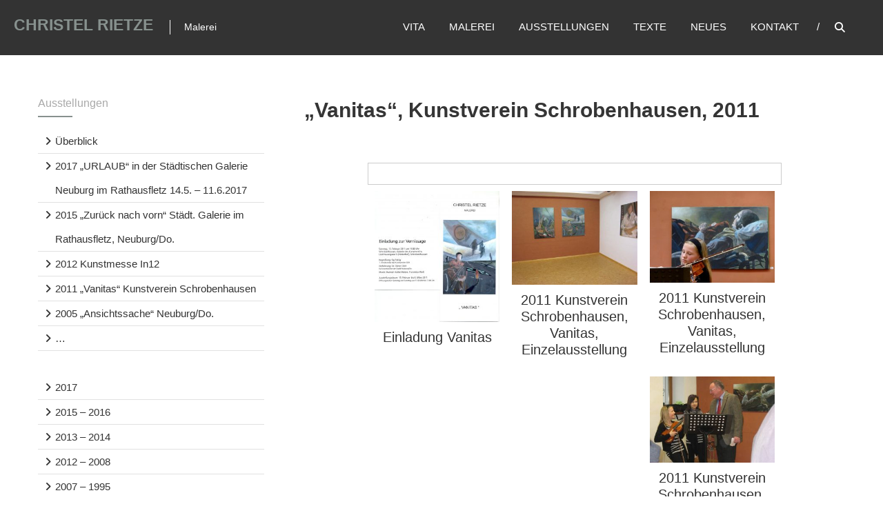

--- FILE ---
content_type: text/html; charset=UTF-8
request_url: http://christelrietze.de/490-2/
body_size: 54096
content:
<!DOCTYPE html>
<html lang="de">
<head>
	<meta charset="UTF-8" />
	<meta name="viewport" content="width=device-width, initial-scale=1">
	<link rel="profile" href="https://gmpg.org/xfn/11" />
	<title>&#8222;Vanitas&#8220;, Kunstverein Schrobenhausen, 2011 &#8211; Christel Rietze</title>
<meta name='robots' content='max-image-preview:large' />
<script id="cookieyes" type="text/javascript" src="https://cdn-cookieyes.com/client_data/908c05c9b8f79169346801ad/script.js"></script><link rel="alternate" type="application/rss+xml" title="Christel Rietze &raquo; Feed" href="http://christelrietze.de/feed/" />
<link rel="alternate" title="oEmbed (JSON)" type="application/json+oembed" href="http://christelrietze.de/wp-json/oembed/1.0/embed?url=http%3A%2F%2Fchristelrietze.de%2F490-2%2F" />
<link rel="alternate" title="oEmbed (XML)" type="text/xml+oembed" href="http://christelrietze.de/wp-json/oembed/1.0/embed?url=http%3A%2F%2Fchristelrietze.de%2F490-2%2F&#038;format=xml" />
<style id='wp-img-auto-sizes-contain-inline-css' type='text/css'>
img:is([sizes=auto i],[sizes^="auto," i]){contain-intrinsic-size:3000px 1500px}
/*# sourceURL=wp-img-auto-sizes-contain-inline-css */
</style>
<link rel='stylesheet' id='cf7ic_style-css' href='http://christelrietze.de/wp-content/plugins/contact-form-7-image-captcha/css/cf7ic-style.css?ver=3.3.7' type='text/css' media='all' />
<link rel='stylesheet' id='pt-cv-public-style-css' href='http://christelrietze.de/wp-content/plugins/content-views-query-and-display-post-page/public/assets/css/cv.css?ver=4.2.1' type='text/css' media='all' />
<style id='wp-emoji-styles-inline-css' type='text/css'>

	img.wp-smiley, img.emoji {
		display: inline !important;
		border: none !important;
		box-shadow: none !important;
		height: 1em !important;
		width: 1em !important;
		margin: 0 0.07em !important;
		vertical-align: -0.1em !important;
		background: none !important;
		padding: 0 !important;
	}
/*# sourceURL=wp-emoji-styles-inline-css */
</style>
<style id='wp-block-library-inline-css' type='text/css'>
:root{--wp-block-synced-color:#7a00df;--wp-block-synced-color--rgb:122,0,223;--wp-bound-block-color:var(--wp-block-synced-color);--wp-editor-canvas-background:#ddd;--wp-admin-theme-color:#007cba;--wp-admin-theme-color--rgb:0,124,186;--wp-admin-theme-color-darker-10:#006ba1;--wp-admin-theme-color-darker-10--rgb:0,107,160.5;--wp-admin-theme-color-darker-20:#005a87;--wp-admin-theme-color-darker-20--rgb:0,90,135;--wp-admin-border-width-focus:2px}@media (min-resolution:192dpi){:root{--wp-admin-border-width-focus:1.5px}}.wp-element-button{cursor:pointer}:root .has-very-light-gray-background-color{background-color:#eee}:root .has-very-dark-gray-background-color{background-color:#313131}:root .has-very-light-gray-color{color:#eee}:root .has-very-dark-gray-color{color:#313131}:root .has-vivid-green-cyan-to-vivid-cyan-blue-gradient-background{background:linear-gradient(135deg,#00d084,#0693e3)}:root .has-purple-crush-gradient-background{background:linear-gradient(135deg,#34e2e4,#4721fb 50%,#ab1dfe)}:root .has-hazy-dawn-gradient-background{background:linear-gradient(135deg,#faaca8,#dad0ec)}:root .has-subdued-olive-gradient-background{background:linear-gradient(135deg,#fafae1,#67a671)}:root .has-atomic-cream-gradient-background{background:linear-gradient(135deg,#fdd79a,#004a59)}:root .has-nightshade-gradient-background{background:linear-gradient(135deg,#330968,#31cdcf)}:root .has-midnight-gradient-background{background:linear-gradient(135deg,#020381,#2874fc)}:root{--wp--preset--font-size--normal:16px;--wp--preset--font-size--huge:42px}.has-regular-font-size{font-size:1em}.has-larger-font-size{font-size:2.625em}.has-normal-font-size{font-size:var(--wp--preset--font-size--normal)}.has-huge-font-size{font-size:var(--wp--preset--font-size--huge)}.has-text-align-center{text-align:center}.has-text-align-left{text-align:left}.has-text-align-right{text-align:right}.has-fit-text{white-space:nowrap!important}#end-resizable-editor-section{display:none}.aligncenter{clear:both}.items-justified-left{justify-content:flex-start}.items-justified-center{justify-content:center}.items-justified-right{justify-content:flex-end}.items-justified-space-between{justify-content:space-between}.screen-reader-text{border:0;clip-path:inset(50%);height:1px;margin:-1px;overflow:hidden;padding:0;position:absolute;width:1px;word-wrap:normal!important}.screen-reader-text:focus{background-color:#ddd;clip-path:none;color:#444;display:block;font-size:1em;height:auto;left:5px;line-height:normal;padding:15px 23px 14px;text-decoration:none;top:5px;width:auto;z-index:100000}html :where(.has-border-color){border-style:solid}html :where([style*=border-top-color]){border-top-style:solid}html :where([style*=border-right-color]){border-right-style:solid}html :where([style*=border-bottom-color]){border-bottom-style:solid}html :where([style*=border-left-color]){border-left-style:solid}html :where([style*=border-width]){border-style:solid}html :where([style*=border-top-width]){border-top-style:solid}html :where([style*=border-right-width]){border-right-style:solid}html :where([style*=border-bottom-width]){border-bottom-style:solid}html :where([style*=border-left-width]){border-left-style:solid}html :where(img[class*=wp-image-]){height:auto;max-width:100%}:where(figure){margin:0 0 1em}html :where(.is-position-sticky){--wp-admin--admin-bar--position-offset:var(--wp-admin--admin-bar--height,0px)}@media screen and (max-width:600px){html :where(.is-position-sticky){--wp-admin--admin-bar--position-offset:0px}}

/*# sourceURL=wp-block-library-inline-css */
</style><style id='global-styles-inline-css' type='text/css'>
:root{--wp--preset--aspect-ratio--square: 1;--wp--preset--aspect-ratio--4-3: 4/3;--wp--preset--aspect-ratio--3-4: 3/4;--wp--preset--aspect-ratio--3-2: 3/2;--wp--preset--aspect-ratio--2-3: 2/3;--wp--preset--aspect-ratio--16-9: 16/9;--wp--preset--aspect-ratio--9-16: 9/16;--wp--preset--color--black: #000000;--wp--preset--color--cyan-bluish-gray: #abb8c3;--wp--preset--color--white: #ffffff;--wp--preset--color--pale-pink: #f78da7;--wp--preset--color--vivid-red: #cf2e2e;--wp--preset--color--luminous-vivid-orange: #ff6900;--wp--preset--color--luminous-vivid-amber: #fcb900;--wp--preset--color--light-green-cyan: #7bdcb5;--wp--preset--color--vivid-green-cyan: #00d084;--wp--preset--color--pale-cyan-blue: #8ed1fc;--wp--preset--color--vivid-cyan-blue: #0693e3;--wp--preset--color--vivid-purple: #9b51e0;--wp--preset--gradient--vivid-cyan-blue-to-vivid-purple: linear-gradient(135deg,rgb(6,147,227) 0%,rgb(155,81,224) 100%);--wp--preset--gradient--light-green-cyan-to-vivid-green-cyan: linear-gradient(135deg,rgb(122,220,180) 0%,rgb(0,208,130) 100%);--wp--preset--gradient--luminous-vivid-amber-to-luminous-vivid-orange: linear-gradient(135deg,rgb(252,185,0) 0%,rgb(255,105,0) 100%);--wp--preset--gradient--luminous-vivid-orange-to-vivid-red: linear-gradient(135deg,rgb(255,105,0) 0%,rgb(207,46,46) 100%);--wp--preset--gradient--very-light-gray-to-cyan-bluish-gray: linear-gradient(135deg,rgb(238,238,238) 0%,rgb(169,184,195) 100%);--wp--preset--gradient--cool-to-warm-spectrum: linear-gradient(135deg,rgb(74,234,220) 0%,rgb(151,120,209) 20%,rgb(207,42,186) 40%,rgb(238,44,130) 60%,rgb(251,105,98) 80%,rgb(254,248,76) 100%);--wp--preset--gradient--blush-light-purple: linear-gradient(135deg,rgb(255,206,236) 0%,rgb(152,150,240) 100%);--wp--preset--gradient--blush-bordeaux: linear-gradient(135deg,rgb(254,205,165) 0%,rgb(254,45,45) 50%,rgb(107,0,62) 100%);--wp--preset--gradient--luminous-dusk: linear-gradient(135deg,rgb(255,203,112) 0%,rgb(199,81,192) 50%,rgb(65,88,208) 100%);--wp--preset--gradient--pale-ocean: linear-gradient(135deg,rgb(255,245,203) 0%,rgb(182,227,212) 50%,rgb(51,167,181) 100%);--wp--preset--gradient--electric-grass: linear-gradient(135deg,rgb(202,248,128) 0%,rgb(113,206,126) 100%);--wp--preset--gradient--midnight: linear-gradient(135deg,rgb(2,3,129) 0%,rgb(40,116,252) 100%);--wp--preset--font-size--small: 13px;--wp--preset--font-size--medium: 20px;--wp--preset--font-size--large: 36px;--wp--preset--font-size--x-large: 42px;--wp--preset--spacing--20: 0.44rem;--wp--preset--spacing--30: 0.67rem;--wp--preset--spacing--40: 1rem;--wp--preset--spacing--50: 1.5rem;--wp--preset--spacing--60: 2.25rem;--wp--preset--spacing--70: 3.38rem;--wp--preset--spacing--80: 5.06rem;--wp--preset--shadow--natural: 6px 6px 9px rgba(0, 0, 0, 0.2);--wp--preset--shadow--deep: 12px 12px 50px rgba(0, 0, 0, 0.4);--wp--preset--shadow--sharp: 6px 6px 0px rgba(0, 0, 0, 0.2);--wp--preset--shadow--outlined: 6px 6px 0px -3px rgb(255, 255, 255), 6px 6px rgb(0, 0, 0);--wp--preset--shadow--crisp: 6px 6px 0px rgb(0, 0, 0);}:where(.is-layout-flex){gap: 0.5em;}:where(.is-layout-grid){gap: 0.5em;}body .is-layout-flex{display: flex;}.is-layout-flex{flex-wrap: wrap;align-items: center;}.is-layout-flex > :is(*, div){margin: 0;}body .is-layout-grid{display: grid;}.is-layout-grid > :is(*, div){margin: 0;}:where(.wp-block-columns.is-layout-flex){gap: 2em;}:where(.wp-block-columns.is-layout-grid){gap: 2em;}:where(.wp-block-post-template.is-layout-flex){gap: 1.25em;}:where(.wp-block-post-template.is-layout-grid){gap: 1.25em;}.has-black-color{color: var(--wp--preset--color--black) !important;}.has-cyan-bluish-gray-color{color: var(--wp--preset--color--cyan-bluish-gray) !important;}.has-white-color{color: var(--wp--preset--color--white) !important;}.has-pale-pink-color{color: var(--wp--preset--color--pale-pink) !important;}.has-vivid-red-color{color: var(--wp--preset--color--vivid-red) !important;}.has-luminous-vivid-orange-color{color: var(--wp--preset--color--luminous-vivid-orange) !important;}.has-luminous-vivid-amber-color{color: var(--wp--preset--color--luminous-vivid-amber) !important;}.has-light-green-cyan-color{color: var(--wp--preset--color--light-green-cyan) !important;}.has-vivid-green-cyan-color{color: var(--wp--preset--color--vivid-green-cyan) !important;}.has-pale-cyan-blue-color{color: var(--wp--preset--color--pale-cyan-blue) !important;}.has-vivid-cyan-blue-color{color: var(--wp--preset--color--vivid-cyan-blue) !important;}.has-vivid-purple-color{color: var(--wp--preset--color--vivid-purple) !important;}.has-black-background-color{background-color: var(--wp--preset--color--black) !important;}.has-cyan-bluish-gray-background-color{background-color: var(--wp--preset--color--cyan-bluish-gray) !important;}.has-white-background-color{background-color: var(--wp--preset--color--white) !important;}.has-pale-pink-background-color{background-color: var(--wp--preset--color--pale-pink) !important;}.has-vivid-red-background-color{background-color: var(--wp--preset--color--vivid-red) !important;}.has-luminous-vivid-orange-background-color{background-color: var(--wp--preset--color--luminous-vivid-orange) !important;}.has-luminous-vivid-amber-background-color{background-color: var(--wp--preset--color--luminous-vivid-amber) !important;}.has-light-green-cyan-background-color{background-color: var(--wp--preset--color--light-green-cyan) !important;}.has-vivid-green-cyan-background-color{background-color: var(--wp--preset--color--vivid-green-cyan) !important;}.has-pale-cyan-blue-background-color{background-color: var(--wp--preset--color--pale-cyan-blue) !important;}.has-vivid-cyan-blue-background-color{background-color: var(--wp--preset--color--vivid-cyan-blue) !important;}.has-vivid-purple-background-color{background-color: var(--wp--preset--color--vivid-purple) !important;}.has-black-border-color{border-color: var(--wp--preset--color--black) !important;}.has-cyan-bluish-gray-border-color{border-color: var(--wp--preset--color--cyan-bluish-gray) !important;}.has-white-border-color{border-color: var(--wp--preset--color--white) !important;}.has-pale-pink-border-color{border-color: var(--wp--preset--color--pale-pink) !important;}.has-vivid-red-border-color{border-color: var(--wp--preset--color--vivid-red) !important;}.has-luminous-vivid-orange-border-color{border-color: var(--wp--preset--color--luminous-vivid-orange) !important;}.has-luminous-vivid-amber-border-color{border-color: var(--wp--preset--color--luminous-vivid-amber) !important;}.has-light-green-cyan-border-color{border-color: var(--wp--preset--color--light-green-cyan) !important;}.has-vivid-green-cyan-border-color{border-color: var(--wp--preset--color--vivid-green-cyan) !important;}.has-pale-cyan-blue-border-color{border-color: var(--wp--preset--color--pale-cyan-blue) !important;}.has-vivid-cyan-blue-border-color{border-color: var(--wp--preset--color--vivid-cyan-blue) !important;}.has-vivid-purple-border-color{border-color: var(--wp--preset--color--vivid-purple) !important;}.has-vivid-cyan-blue-to-vivid-purple-gradient-background{background: var(--wp--preset--gradient--vivid-cyan-blue-to-vivid-purple) !important;}.has-light-green-cyan-to-vivid-green-cyan-gradient-background{background: var(--wp--preset--gradient--light-green-cyan-to-vivid-green-cyan) !important;}.has-luminous-vivid-amber-to-luminous-vivid-orange-gradient-background{background: var(--wp--preset--gradient--luminous-vivid-amber-to-luminous-vivid-orange) !important;}.has-luminous-vivid-orange-to-vivid-red-gradient-background{background: var(--wp--preset--gradient--luminous-vivid-orange-to-vivid-red) !important;}.has-very-light-gray-to-cyan-bluish-gray-gradient-background{background: var(--wp--preset--gradient--very-light-gray-to-cyan-bluish-gray) !important;}.has-cool-to-warm-spectrum-gradient-background{background: var(--wp--preset--gradient--cool-to-warm-spectrum) !important;}.has-blush-light-purple-gradient-background{background: var(--wp--preset--gradient--blush-light-purple) !important;}.has-blush-bordeaux-gradient-background{background: var(--wp--preset--gradient--blush-bordeaux) !important;}.has-luminous-dusk-gradient-background{background: var(--wp--preset--gradient--luminous-dusk) !important;}.has-pale-ocean-gradient-background{background: var(--wp--preset--gradient--pale-ocean) !important;}.has-electric-grass-gradient-background{background: var(--wp--preset--gradient--electric-grass) !important;}.has-midnight-gradient-background{background: var(--wp--preset--gradient--midnight) !important;}.has-small-font-size{font-size: var(--wp--preset--font-size--small) !important;}.has-medium-font-size{font-size: var(--wp--preset--font-size--medium) !important;}.has-large-font-size{font-size: var(--wp--preset--font-size--large) !important;}.has-x-large-font-size{font-size: var(--wp--preset--font-size--x-large) !important;}
/*# sourceURL=global-styles-inline-css */
</style>

<style id='classic-theme-styles-inline-css' type='text/css'>
/*! This file is auto-generated */
.wp-block-button__link{color:#fff;background-color:#32373c;border-radius:9999px;box-shadow:none;text-decoration:none;padding:calc(.667em + 2px) calc(1.333em + 2px);font-size:1.125em}.wp-block-file__button{background:#32373c;color:#fff;text-decoration:none}
/*# sourceURL=/wp-includes/css/classic-themes.min.css */
</style>
<link rel='stylesheet' id='contact-form-7-css' href='http://christelrietze.de/wp-content/plugins/contact-form-7/includes/css/styles.css?ver=6.1.4' type='text/css' media='all' />
<link rel='stylesheet' id='responsive-lightbox-prettyphoto-css' href='http://christelrietze.de/wp-content/plugins/responsive-lightbox/assets/prettyphoto/prettyPhoto.min.css?ver=3.1.6' type='text/css' media='all' />
<link rel='stylesheet' id='wp-mcm-styles-css' href='http://christelrietze.de/wp-content/plugins/wp-media-category-management/css/wp-mcm-styles.css?ver=2.5.0.1' type='text/css' media='all' />
<link rel='stylesheet' id='himalayas-google-fonts-css' data-borlabs-font-blocker-href='//fonts.googleapis.com/css?family=Crimson+Text%3A700%7CRoboto%3A400%2C700%2C900%2C300&#038;display=swap&#038;ver=1ea0af50419a222a7ffbc77115491918' type='text/css' media='all' />
<link rel='stylesheet' id='font-awesome-4-css' href='http://christelrietze.de/wp-content/themes/himalayas/font-awesome/css/v4-shims.min.css?ver=4.7.0' type='text/css' media='all' />
<link rel='stylesheet' id='font-awesome-all-css' href='http://christelrietze.de/wp-content/themes/himalayas/font-awesome/css/all.min.css?ver=6.7.2' type='text/css' media='all' />
<link rel='stylesheet' id='font-awesome-solid-css' href='http://christelrietze.de/wp-content/themes/himalayas/font-awesome/css/solid.min.css?ver=6.7.2' type='text/css' media='all' />
<link rel='stylesheet' id='font-awesome-regular-css' href='http://christelrietze.de/wp-content/themes/himalayas/font-awesome/css/regular.min.css?ver=6.7.2' type='text/css' media='all' />
<link rel='stylesheet' id='font-awesome-brands-css' href='http://christelrietze.de/wp-content/themes/himalayas/font-awesome/css/brands.min.css?ver=6.7.2' type='text/css' media='all' />
<link rel='stylesheet' id='himalayas-style-css' href='http://christelrietze.de/wp-content/themes/himalayas/style.css?ver=1ea0af50419a222a7ffbc77115491918' type='text/css' media='all' />
<link rel='stylesheet' id='himalayas-featured-image-popup-css-css' href='http://christelrietze.de/wp-content/themes/himalayas/js/magnific-popup/magnific-popup.css?ver=1.0.0' type='text/css' media='all' />
<script type="text/javascript" src="http://christelrietze.de/wp-includes/js/jquery/jquery.min.js?ver=3.7.1" id="jquery-core-js"></script>
<script type="text/javascript" src="http://christelrietze.de/wp-includes/js/jquery/jquery-migrate.min.js?ver=3.4.1" id="jquery-migrate-js"></script>
<script type="text/javascript" src="http://christelrietze.de/wp-content/plugins/responsive-lightbox/assets/prettyphoto/jquery.prettyPhoto.min.js?ver=3.1.6" id="responsive-lightbox-prettyphoto-js"></script>
<script type="text/javascript" src="http://christelrietze.de/wp-includes/js/underscore.min.js?ver=1.13.7" id="underscore-js"></script>
<script type="text/javascript" src="http://christelrietze.de/wp-content/plugins/responsive-lightbox/assets/infinitescroll/infinite-scroll.pkgd.min.js?ver=4.0.1" id="responsive-lightbox-infinite-scroll-js"></script>
<script type="text/javascript" src="http://christelrietze.de/wp-content/plugins/responsive-lightbox/assets/dompurify/purify.min.js?ver=3.3.1" id="dompurify-js"></script>
<script type="text/javascript" id="responsive-lightbox-sanitizer-js-before">
/* <![CDATA[ */
window.RLG = window.RLG || {}; window.RLG.sanitizeAllowedHosts = ["youtube.com","www.youtube.com","youtu.be","vimeo.com","player.vimeo.com"];
//# sourceURL=responsive-lightbox-sanitizer-js-before
/* ]]> */
</script>
<script type="text/javascript" src="http://christelrietze.de/wp-content/plugins/responsive-lightbox/js/sanitizer.js?ver=2.6.1" id="responsive-lightbox-sanitizer-js"></script>
<script type="text/javascript" id="responsive-lightbox-js-before">
/* <![CDATA[ */
var rlArgs = {"script":"prettyphoto","selector":"lightbox","customEvents":"ajaxComplete","activeGalleries":true,"animationSpeed":"normal","slideshow":false,"slideshowDelay":5000,"slideshowAutoplay":false,"opacity":"1.00","showTitle":true,"allowResize":true,"allowExpand":true,"width":1080,"height":720,"separator":"\/","theme":"light_square","horizontalPadding":20,"hideFlash":false,"wmode":"opaque","videoAutoplay":false,"modal":false,"deeplinking":false,"overlayGallery":false,"keyboardShortcuts":true,"social":false,"woocommerce_gallery":false,"ajaxurl":"http:\/\/christelrietze.de\/wp-admin\/admin-ajax.php","nonce":"1b5eb093c6","preview":false,"postId":490,"scriptExtension":false};

//# sourceURL=responsive-lightbox-js-before
/* ]]> */
</script>
<script type="text/javascript" src="http://christelrietze.de/wp-content/plugins/responsive-lightbox/js/front.js?ver=2.6.1" id="responsive-lightbox-js"></script>
<link rel="https://api.w.org/" href="http://christelrietze.de/wp-json/" /><link rel="alternate" title="JSON" type="application/json" href="http://christelrietze.de/wp-json/wp/v2/pages/490" /><link rel="EditURI" type="application/rsd+xml" title="RSD" href="http://christelrietze.de/xmlrpc.php?rsd" />

<link rel="canonical" href="http://christelrietze.de/490-2/" />
<link rel='shortlink' href='http://christelrietze.de/?p=490' />
<style type="text/css">.recentcomments a{display:inline !important;padding:0 !important;margin:0 !important;}</style><link rel="icon" href="http://christelrietze.de/wp-content/uploads/2016/12/cropped-05-Selbstversuch-1-32x32.jpg" sizes="32x32" />
<link rel="icon" href="http://christelrietze.de/wp-content/uploads/2016/12/cropped-05-Selbstversuch-1-192x192.jpg" sizes="192x192" />
<link rel="apple-touch-icon" href="http://christelrietze.de/wp-content/uploads/2016/12/cropped-05-Selbstversuch-1-180x180.jpg" />
<meta name="msapplication-TileImage" content="http://christelrietze.de/wp-content/uploads/2016/12/cropped-05-Selbstversuch-1-270x270.jpg" />
		<style type="text/css"> .about-btn a:hover,.bttn:hover,.icon-img-wrap:hover,.navigation .nav-links a:hover,.service_icon_class .image-wrap:hover i,.slider-readmore:before,.subscribe-form .subscribe-submit .subscribe-btn,button,input[type=button]:hover,input[type=reset]:hover,input[type=submit]:hover,.contact-form-wrapper input[type=submit],.default-wp-page a:hover,.team-desc-wrapper{background:#87918e}a, .cta-text-btn:hover,.blog-readmore:hover, .entry-meta a:hover,.entry-meta > span:hover::before,#content .comments-area article header cite a:hover, #content .comments-area a.comment-edit-link:hover, #content .comments-area a.comment-permalink:hover,.comment .comment-reply-link:hover{color:#87918e}.comments-area .comment-author-link span{background-color:#87918e}.slider-readmore:hover{border:1px solid #87918e}.icon-wrap:hover,.image-wrap:hover,.port-link a:hover{border-color:#87918e}.main-title:after,.main-title:before{border-top:2px solid #87918e}.blog-view,.port-link a:hover{background:#87918e}.port-title-wrapper .port-desc{color:#87918e}#top-footer a:hover,.blog-title a:hover,.entry-title a:hover,.footer-nav li a:hover,.footer-social a:hover,.widget ul li a:hover,.widget ul li:hover:before{color:#87918e}.scrollup{background-color:#87918e}#stick-navigation li.current-one-page-item a,#stick-navigation li:hover a,.blog-hover-link a:hover,.entry-btn .btn:hover{background:#87918e}#secondary .widget-title:after,#top-footer .widget-title:after{background:#87918e}.widget-tags a:hover,.sub-toggle{background:#87918e;border:1px solid #87918e}#site-navigation .menu li.current-one-page-item > a,#site-navigation .menu li:hover > a,.about-title a:hover,.caption-title a:hover,.header-wrapper.no-slider #site-navigation .menu li.current-one-page-item > a,.header-wrapper.no-slider #site-navigation .menu li:hover > a,.header-wrapper.no-slider .search-icon:hover,.header-wrapper.stick #site-navigation .menu li.current-one-page-item > a,.header-wrapper.stick #site-navigation .menu li:hover > a,.header-wrapper.stick .search-icon:hover,.scroll-down,.search-icon:hover,.service-title a:hover,.service-read-more:hover,.num-404,blog-readmore:hover{color:#87918e}.error{background:#87918e}.blog-view:hover,.scrollup:hover,.contact-form-wrapper input[type="submit"]:hover{background:#5f6966}.blog-view{border-color:#5f6966}.posted-date span a:hover, .copyright-text a:hover,.contact-content a:hover,.logged-in-as a:hover, .logged-in-as a hover{color:#5f6966}.widget_call_to_action_block .parallax-overlay,.search-box,.scrollup,.sub-toggle:hover{background-color:rgba(135,145,142, 0.85)}.author-box{border:1px solid #87918e}</style>
				<style type="text/css" id="wp-custom-css">
			/*
Hier kannst du dein eigenes CSS einfügen.

Klicke auf das Hilfe-Symbol oben, um mehr zu lernen.
*/
/*
jetpack carousel color
*/
textarea#jp-carousel-comment-form-comment-field {
    background: rgba(230, 230, 230, 0.9);
    border: 1px solid #bcbcbc;
    color: #595555;
    font: 15px/1.4 "Helvetica Neue",sans-serif !important;
    width: 100%;
    padding: 10px 10px 5px;
    margin: 0;
    float: none;
    height: 147px;
    box-shadow: inset 2px 2px 2px rgba(0,0,0,.2);
    border-radius: 3px;
    overflow: hidden;
    box-sizing: border-box;
}

.jp-carousel-overlay {
    background: #f6f6f6;
}

/*responsive lightbox>>prettyphoto*/


#overlay{
	position: absolute;
	top: 0;
	left: 0;
	z-index: 10090;
	width: 100%;
	height: 500px;
	background-color: #fff;
	filter:alpha(opacity=60);
	-moz-opacity: 0.6;
	opacity: 0.6;
	display: none;
	}
.nivo-lightbox-theme-default.nivo-lightbox-overlay {
    background: #666;
    background: rgba(255, 255, 255, 1);
}

div.pp_overlay {
    background: #FFF;
    display: none;
    left: 0;
    position: absolute;
    top: 0;
    width: 100%;
    z-index: 9500;

}

.pp_content_container {
    text-align: center;
    font-size: 12px;
 color: #835757;
}
/*stickyheaderleiste transparent*/
.transparent .header-wrapper.stick,
.non-transparent .header-wrapper.stick {
    background: #333333;
    padding: 0;
    opacity: 0.7;
}

/*text über slide pretty photo*/
div.ppt{color:#282121;display:none;font-size:15px;z-index:9999;margin:0 0 5px 15px}


/*themen widget title nicht optimal gelöst*/

#secondary .widget-title, #top-footer .widget-title {
    text-transform: lowercase;
    color:#A9A9A9;
    font-size: 16px;
font-weight: 400;
font-family: 'Roboto', sans-serif;

}
/*Überschrift slider*/

.caption-title {
    border: 4px solid rgba(233, 233, 233, 0.);
    color: #fff;
    font-size: 25px;
    font-weight: 600;
    letter-spacing: 3px;
    line-height: 50px;
    text-shadow: 0 2px 5px #333333;
    border-right: none;
    border-left: none;
    width: 78%;
    text-transform: uppercase;
    text-align: center;
    position: relative;
    margin: 0 auto;
}
.caption-title span:after,
.caption-title span:before {
        width: 0px;
}

#secondary .widget-title {
    text-transform: none;
   }

/*themen widget title nicht optimal gelöst*/
td {
    border: 1px solid #fff;
    padding: 5px 10px;
}
/*copyright size*/

 .footer-with-widget .copyright span.copyright-text {
         text-align: center;
     font-size: 3px;
color: #2c2c2c;
line-height: 26px;
    }
/*footer*/
    #colophon.footer-layout-two {
    background: #333;
    padding: 1px 0;
} 
#top-footer {
    background: #FFF none repeat scroll 0 0;
    padding: 10px 0 60px;
}
#top-footer, #top-footer a {
    color: #8b5959;
    text-align: left;
}		</style>
		<link rel='stylesheet' id='responsive-lightbox-gallery-css' href='http://christelrietze.de/wp-content/plugins/responsive-lightbox/css/gallery.css?ver=2.6.1' type='text/css' media='all' />
</head>

<body class="wp-singular page-template-default page page-id-490 wp-custom-logo wp-embed-responsive wp-theme-himalayas stick  non-transparent">


<div id="page" class="hfeed site">
	<a class="skip-link screen-reader-text" href="#content">Zum Inhalt springen</a>

	
	<header id="masthead" class="site-header clearfix" role="banner">
		<div class="header-wrapper clearfix">
			<div class="tg-container">

								<div id="header-text" class="">
											<h3 id="site-title">
							<a href="http://christelrietze.de/" title="Christel Rietze" rel="home">Christel Rietze</a>
						</h3>
											<p id="site-description">Malerei</p>
									</div><!-- #header-text -->

				<div class="menu-search-wrapper">

					<div class="home-search">

						<div class="search-icon">
							<i class="fa fa-search"> </i>
						</div>

						<div class="search-box">
							<div class="close"> &times;</div>
							<form role="search" method="get" class="searchform" action="http://christelrietze.de/">
	<input type="search" class="search-field" placeholder="Suchen …" value="" name="s">
	<button type="submit" class="searchsubmit" name="submit" value="Suchen"><i class="fa fa-search"></i></button>
</form>						</div>
					</div> <!-- home-search-end -->

					<nav id="site-navigation" class="main-navigation" role="navigation">
						<span class="menu-toggle hide"></span>
						<div class="menu-primary-container"><ul id="menu-navi" class="menu"><li id="menu-item-278" class="menu-item menu-item-type-post_type menu-item-object-page menu-item-278"><a href="http://christelrietze.de/vita/">VITA</a></li>
<li id="menu-item-161" class="menu-item menu-item-type-post_type menu-item-object-page menu-item-has-children menu-item-161"><a href="http://christelrietze.de/malerei/">MALEREI</a>
<ul class="sub-menu">
	<li id="menu-item-220" class="menu-item menu-item-type-post_type menu-item-object-page menu-item-220"><a href="http://christelrietze.de/malerei/urlaub/">URLAUB</a></li>
	<li id="menu-item-188" class="menu-item menu-item-type-post_type menu-item-object-page menu-item-188"><a href="http://christelrietze.de/freunde-2/">FREUNDE</a></li>
	<li id="menu-item-189" class="menu-item menu-item-type-post_type menu-item-object-page menu-item-189"><a href="http://christelrietze.de/malerei/20161226frauen/">FRAUEN</a></li>
	<li id="menu-item-219" class="menu-item menu-item-type-post_type menu-item-object-page menu-item-219"><a href="http://christelrietze.de/ludwig/">LUDWIG</a></li>
	<li id="menu-item-637" class="menu-item menu-item-type-post_type menu-item-object-page menu-item-637"><a href="http://christelrietze.de/crisis/">CRISIS</a></li>
	<li id="menu-item-1361" class="menu-item menu-item-type-post_type menu-item-object-page menu-item-1361"><a href="http://christelrietze.de/malerei/stillleben/">STILLE LEBEN</a></li>
	<li id="menu-item-819" class="menu-item menu-item-type-post_type menu-item-object-page menu-item-819"><a href="http://christelrietze.de/malerei/landschaften/">LANDSCHAFTEN</a></li>
</ul>
</li>
<li id="menu-item-110" class="menu-item menu-item-type-post_type menu-item-object-page menu-item-110"><a href="http://christelrietze.de/ausstellungen/">AUSSTELLUNGEN</a></li>
<li id="menu-item-858" class="menu-item menu-item-type-post_type menu-item-object-page menu-item-858"><a href="http://christelrietze.de/texte/">TEXTE</a></li>
<li id="menu-item-946" class="menu-item menu-item-type-post_type menu-item-object-page menu-item-946"><a href="http://christelrietze.de/news/">NEUES</a></li>
<li id="menu-item-109" class="menu-item menu-item-type-post_type menu-item-object-page menu-item-109"><a href="http://christelrietze.de/kontakt/">KONTAKT</a></li>
</ul></div>					</nav> <!-- nav-end -->
				</div> <!-- Menu-search-wrapper end -->
			</div><!-- tg-container -->
		</div><!-- header-wrapepr end -->

		
			</header>

		
	
	<div id="content" class="site-content">
	   <main id="main" class="clearfix left-sidebar">
	      <div class="tg-container">

				<div id="primary">
					<div id="content-2">
						
<article id="post-490" class="post-490 page type-page status-publish has-post-thumbnail hentry">
   
   <h1 class="entry-title">&#8222;Vanitas&#8220;, Kunstverein Schrobenhausen, 2011</h1>
   <div class="entry-content">
      <p>&nbsp;</p>
<figure id="attachment_492" class="wp-caption aligncenter" style="width: 600px;"><figcaption class="wp-caption-text"><div id='gallery-1' class='gallery galleryid-490 gallery-columns-3 gallery-size-medium'><figure class='gallery-item'>
			<div class='gallery-icon portrait'>
				<a href='http://christelrietze.de/wp-content/uploads/2016/12/06-06-Einladung-VANITAS.jpg' title="06-06-Einladung VANITAS" data-rl_title="06-06-Einladung VANITAS" class="rl-gallery-link" data-rl_caption="" data-rel="lightbox-gallery-1"><img fetchpriority="high" decoding="async" width="287" height="300" src="http://christelrietze.de/wp-content/uploads/2016/12/06-06-Einladung-VANITAS-287x300.jpg" class="attachment-medium size-medium" alt="" aria-describedby="gallery-1-491" srcset="http://christelrietze.de/wp-content/uploads/2016/12/06-06-Einladung-VANITAS-287x300.jpg 287w, http://christelrietze.de/wp-content/uploads/2016/12/06-06-Einladung-VANITAS-768x802.jpg 768w, http://christelrietze.de/wp-content/uploads/2016/12/06-06-Einladung-VANITAS-981x1024.jpg 981w, http://christelrietze.de/wp-content/uploads/2016/12/06-06-Einladung-VANITAS.jpg 1240w" sizes="(max-width: 287px) 100vw, 287px" /></a>
			</div>
				<figcaption class='wp-caption-text gallery-caption' id='gallery-1-491'>
				Einladung Vanitas
				</figcaption></figure>
		</div>
</p>
<div id='gallery-2' class='gallery galleryid-490 gallery-columns-3 gallery-size-medium'><figure class='gallery-item'>
			<div class='gallery-icon landscape'>
				<a href='http://christelrietze.de/wp-content/uploads/2016/12/13-IMG_4991-001.jpg' title="2011 Kunstverein Schrobenhausen, Vanitas, Einzelausstellung" data-rl_title="2011 Kunstverein Schrobenhausen, Vanitas, Einzelausstellung" class="rl-gallery-link" data-rl_caption="" data-rel="lightbox-gallery-2"><img decoding="async" width="300" height="225" src="http://christelrietze.de/wp-content/uploads/2016/12/13-IMG_4991-001-300x225.jpg" class="attachment-medium size-medium" alt="2011  Kunstverein Schrobenhausen, Vanitas, Einzelausstellung" aria-describedby="gallery-2-647" srcset="http://christelrietze.de/wp-content/uploads/2016/12/13-IMG_4991-001-300x225.jpg 300w, http://christelrietze.de/wp-content/uploads/2016/12/13-IMG_4991-001-768x576.jpg 768w, http://christelrietze.de/wp-content/uploads/2016/12/13-IMG_4991-001-1024x768.jpg 1024w, http://christelrietze.de/wp-content/uploads/2016/12/13-IMG_4991-001.jpg 1600w" sizes="(max-width: 300px) 100vw, 300px" /></a>
			</div>
				<figcaption class='wp-caption-text gallery-caption' id='gallery-2-647'>
				2011  Kunstverein Schrobenhausen, Vanitas, Einzelausstellung
				</figcaption></figure><figure class='gallery-item'>
			<div class='gallery-icon landscape'>
				<a href='http://christelrietze.de/wp-content/uploads/2016/12/14-Vanitas-Bild.jpg' title="2011 Kunstverein Schrobenhausen, Vanitas, Einzelausstellung" data-rl_title="2011 Kunstverein Schrobenhausen, Vanitas, Einzelausstellung" class="rl-gallery-link" data-rl_caption="" data-rel="lightbox-gallery-2"><img decoding="async" width="300" height="220" src="http://christelrietze.de/wp-content/uploads/2016/12/14-Vanitas-Bild-300x220.jpg" class="attachment-medium size-medium" alt="2011  Kunstverein Schrobenhausen, Vanitas, Einzelausstellung" aria-describedby="gallery-2-646" srcset="http://christelrietze.de/wp-content/uploads/2016/12/14-Vanitas-Bild-300x220.jpg 300w, http://christelrietze.de/wp-content/uploads/2016/12/14-Vanitas-Bild-768x562.jpg 768w, http://christelrietze.de/wp-content/uploads/2016/12/14-Vanitas-Bild-1024x750.jpg 1024w, http://christelrietze.de/wp-content/uploads/2016/12/14-Vanitas-Bild.jpg 1653w" sizes="(max-width: 300px) 100vw, 300px" /></a>
			</div>
				<figcaption class='wp-caption-text gallery-caption' id='gallery-2-646'>
				2011  Kunstverein Schrobenhausen, Vanitas, Einzelausstellung
				</figcaption></figure><figure class='gallery-item'>
			<div class='gallery-icon landscape'>
				<a href='http://christelrietze.de/wp-content/uploads/2016/12/15-IMG_4928.jpg' title="2011 Kunstverein Schrobenhausen, Vanitas, Einzelausstellung" data-rl_title="2011 Kunstverein Schrobenhausen, Vanitas, Einzelausstellung" class="rl-gallery-link" data-rl_caption="" data-rel="lightbox-gallery-2"><img loading="lazy" decoding="async" width="300" height="207" src="http://christelrietze.de/wp-content/uploads/2016/12/15-IMG_4928-300x207.jpg" class="attachment-medium size-medium" alt="2011  Kunstverein Schrobenhausen, Vanitas, Einzelausstellung" aria-describedby="gallery-2-645" srcset="http://christelrietze.de/wp-content/uploads/2016/12/15-IMG_4928-300x207.jpg 300w, http://christelrietze.de/wp-content/uploads/2016/12/15-IMG_4928-768x529.jpg 768w, http://christelrietze.de/wp-content/uploads/2016/12/15-IMG_4928-1024x705.jpg 1024w, http://christelrietze.de/wp-content/uploads/2016/12/15-IMG_4928.jpg 1484w" sizes="auto, (max-width: 300px) 100vw, 300px" /></a>
			</div>
				<figcaption class='wp-caption-text gallery-caption' id='gallery-2-645'>
				2011  Kunstverein Schrobenhausen, Vanitas, Einzelausstellung
				</figcaption></figure><figure class='gallery-item'>
			<div class='gallery-icon landscape'>
				<a href='http://christelrietze.de/wp-content/uploads/2016/12/16-IMG_4902.jpg' title="2011 Kunstverein Schrobenhausen, Vanitas, Einzelausstellung" data-rl_title="2011 Kunstverein Schrobenhausen, Vanitas, Einzelausstellung" class="rl-gallery-link" data-rl_caption="" data-rel="lightbox-gallery-2"><img loading="lazy" decoding="async" width="300" height="221" src="http://christelrietze.de/wp-content/uploads/2016/12/16-IMG_4902-300x221.jpg" class="attachment-medium size-medium" alt="2011  Kunstverein Schrobenhausen, Vanitas, Einzelausstellung" aria-describedby="gallery-2-644" srcset="http://christelrietze.de/wp-content/uploads/2016/12/16-IMG_4902-300x221.jpg 300w, http://christelrietze.de/wp-content/uploads/2016/12/16-IMG_4902-768x566.jpg 768w, http://christelrietze.de/wp-content/uploads/2016/12/16-IMG_4902-1024x755.jpg 1024w, http://christelrietze.de/wp-content/uploads/2016/12/16-IMG_4902.jpg 1600w" sizes="auto, (max-width: 300px) 100vw, 300px" /></a>
			</div>
				<figcaption class='wp-caption-text gallery-caption' id='gallery-2-644'>
				2011  Kunstverein Schrobenhausen, Vanitas, Einzelausstellung
				</figcaption></figure><figure class='gallery-item'>
			<div class='gallery-icon portrait'>
				<a href='http://christelrietze.de/wp-content/uploads/2016/12/17-IMG_3315.jpg' title="2011 Kunstverein Schrobenhausen, Vanitas, Einzelausstellung" data-rl_title="2011 Kunstverein Schrobenhausen, Vanitas, Einzelausstellung" class="rl-gallery-link" data-rl_caption="" data-rel="lightbox-gallery-2"><img loading="lazy" decoding="async" width="156" height="300" src="http://christelrietze.de/wp-content/uploads/2016/12/17-IMG_3315-156x300.jpg" class="attachment-medium size-medium" alt="2011  Kunstverein Schrobenhausen, Vanitas, Einzelausstellung" aria-describedby="gallery-2-643" srcset="http://christelrietze.de/wp-content/uploads/2016/12/17-IMG_3315-156x300.jpg 156w, http://christelrietze.de/wp-content/uploads/2016/12/17-IMG_3315.jpg 447w" sizes="auto, (max-width: 156px) 100vw, 156px" /></a>
			</div>
				<figcaption class='wp-caption-text gallery-caption' id='gallery-2-643'>
				2011  Kunstverein Schrobenhausen, Vanitas, Einzelausstellung
				</figcaption></figure><figure class='gallery-item'>
			<div class='gallery-icon landscape'>
				<a href='http://christelrietze.de/wp-content/uploads/2016/12/07-07-IMG_4860.jpg' title="VANITAS Einzelausstellung in Schrobenhausen 2011" data-rl_title="VANITAS Einzelausstellung in Schrobenhausen 2011" class="rl-gallery-link" data-rl_caption="" data-rel="lightbox-gallery-2"><img loading="lazy" decoding="async" width="300" height="225" src="http://christelrietze.de/wp-content/uploads/2016/12/07-07-IMG_4860-300x225.jpg" class="attachment-medium size-medium" alt="VANITAS  Einzelausstellung in Schrobenhausen 2011" aria-describedby="gallery-2-492" srcset="http://christelrietze.de/wp-content/uploads/2016/12/07-07-IMG_4860-300x225.jpg 300w, http://christelrietze.de/wp-content/uploads/2016/12/07-07-IMG_4860-768x576.jpg 768w, http://christelrietze.de/wp-content/uploads/2016/12/07-07-IMG_4860-1024x768.jpg 1024w, http://christelrietze.de/wp-content/uploads/2016/12/07-07-IMG_4860.jpg 1600w" sizes="auto, (max-width: 300px) 100vw, 300px" /></a>
			</div>
				<figcaption class='wp-caption-text gallery-caption' id='gallery-2-492'>
				VANITAS  Einzelausstellung in Schrobenhausen 2011
				</figcaption></figure>
		</div>

</figcaption></figure>
   </div>

   </article>					</div><!-- #content -->
				</div><!-- #primary -->

				
<div id="secondary">
	
		<aside id="nav_menu-16" class="widget widget_nav_menu clearfix"><h4 class="widget-title"><span>Ausstellungen</span></h4><div class="menu-ausstellungen-container"><ul id="menu-ausstellungen" class="menu"><li id="menu-item-418" class="menu-item menu-item-type-post_type menu-item-object-page menu-item-418"><a href="http://christelrietze.de/ausstellungen/">Überblick</a></li>
<li id="menu-item-1384" class="menu-item menu-item-type-post_type menu-item-object-page menu-item-1384"><a href="http://christelrietze.de/ausstellungen3/kunstausstellung-urlaub-in-der-staedtischen-galerie-neuburg-im-rathausfletz-14-5-11-6-2017/">2017 &#8222;URLAUB&#8220; in der Städtischen Galerie Neuburg im Rathausfletz 14.5. – 11.6.2017</a></li>
<li id="menu-item-384" class="menu-item menu-item-type-post_type menu-item-object-page menu-item-384"><a href="http://christelrietze.de/ausstellungen/staedtische-galerie-im-rathausfletz-neuburg-2015-2/">2015 &#8222;Zurück nach vorn&#8220; Städt. Galerie im Rathausfletz, Neuburg/Do.</a></li>
<li id="menu-item-402" class="menu-item menu-item-type-post_type menu-item-object-page menu-item-402"><a href="http://christelrietze.de/ausstellungen/kunstmesse-in-12/">2012 Kunstmesse In12</a></li>
<li id="menu-item-496" class="menu-item menu-item-type-post_type menu-item-object-page current-menu-item page_item page-item-490 current_page_item menu-item-496"><a href="http://christelrietze.de/490-2/" aria-current="page">2011 &#8222;Vanitas&#8220; Kunstverein Schrobenhausen</a></li>
<li id="menu-item-522" class="menu-item menu-item-type-post_type menu-item-object-page menu-item-522"><a href="http://christelrietze.de/ausstellungen/ansichtssache-rathausfletz-neuburg-2005-mit-inge-schneider/">2005 &#8222;Ansichtssache&#8220; Neuburg/Do.</a></li>
<li id="menu-item-673" class="menu-item menu-item-type-post_type menu-item-object-page menu-item-673"><a href="http://christelrietze.de/ausstellungen/">&#8230;</a></li>
</ul></div></aside><aside id="nav_menu-17" class="widget widget_nav_menu clearfix"><div class="menu-chronos-container"><ul id="menu-chronos" class="menu"><li id="menu-item-1370" class="menu-item menu-item-type-post_type menu-item-object-page menu-item-1370"><a href="http://christelrietze.de/malerei/2017-2/">2017</a></li>
<li id="menu-item-249" class="menu-item menu-item-type-post_type menu-item-object-page menu-item-249"><a href="http://christelrietze.de/malerei/2015-2016/">2015 – 2016</a></li>
<li id="menu-item-253" class="menu-item menu-item-type-post_type menu-item-object-page menu-item-253"><a href="http://christelrietze.de/malerei/2013-2014/">2013 – 2014</a></li>
<li id="menu-item-260" class="menu-item menu-item-type-post_type menu-item-object-page menu-item-260"><a href="http://christelrietze.de/malerei/2012-2008/">2012 – 2008</a></li>
<li id="menu-item-271" class="menu-item menu-item-type-post_type menu-item-object-page menu-item-271"><a href="http://christelrietze.de/malerei/2007-1995/">2007 – 1995</a></li>
</ul></div></aside><aside id="nav_menu-15" class="widget widget_nav_menu clearfix"><h4 class="widget-title"><span>Themen</span></h4><div class="menu-themen-container"><ul id="menu-themen" class="menu"><li id="menu-item-211" class="menu-item menu-item-type-post_type menu-item-object-page menu-item-211"><a href="http://christelrietze.de/malerei/urlaub/">URLAUB</a></li>
<li id="menu-item-115" class="menu-item menu-item-type-post_type menu-item-object-page menu-item-115"><a href="http://christelrietze.de/malerei/20161226frauen/">FRAUEN</a></li>
<li id="menu-item-160" class="menu-item menu-item-type-post_type menu-item-object-page menu-item-160"><a href="http://christelrietze.de/freunde-2/">FREUNDE</a></li>
<li id="menu-item-217" class="menu-item menu-item-type-post_type menu-item-object-page menu-item-217"><a href="http://christelrietze.de/ludwig/">LUDWIG</a></li>
<li id="menu-item-636" class="menu-item menu-item-type-post_type menu-item-object-page menu-item-636"><a href="http://christelrietze.de/crisis/">CRISIS</a></li>
<li id="menu-item-1362" class="menu-item menu-item-type-post_type menu-item-object-page menu-item-1362"><a href="http://christelrietze.de/malerei/stillleben/">STILLE LEBEN</a></li>
<li id="menu-item-821" class="menu-item menu-item-type-post_type menu-item-object-page menu-item-821"><a href="http://christelrietze.de/malerei/landschaften/">LANDSCHAFTEN</a></li>
</ul></div></aside>
	</div>			</div>
		</main>
	</div>

	

<footer id="colophon" class="footer-with-widget footer-layout-one">
	
<div id="top-footer">
	<div class="tg-container">
		<div class="tg-column-wrapper">

                  	<div class="tg-column-3">
		         <aside id="nav_menu-14" class="widget widget_nav_menu clearfix"><div class="menu-kontakt-container"><ul id="menu-kontakt" class="menu"><li id="menu-item-324" class="menu-item menu-item-type-post_type menu-item-object-page menu-item-privacy-policy menu-item-324"><a rel="privacy-policy" href="http://christelrietze.de/datenschutzerklaerung/">Datenschutzerklärung</a></li>
<li id="menu-item-325" class="menu-item menu-item-type-post_type menu-item-object-page menu-item-325"><a href="http://christelrietze.de/impressum/">Impressum</a></li>
<li id="menu-item-326" class="menu-item menu-item-type-post_type menu-item-object-page menu-item-326"><a href="http://christelrietze.de/kontakt/">KONTAKT</a></li>
</ul></div></aside>		      </div>
		   
		   
		   
      </div> <!-- .tg-column-wrapper -->
   </div> <!-- .tg-container -->
</div> <!-- .top-footer -->
	<div id="bottom-footer">
		<div class="tg-container">

			<div class="copyright"><span class="copyright-text">Copyright &copy; 2026 <a href="http://christelrietze.de/" title="Christel Rietze" >Christel Rietze</a>. Theme: <a href="https://themegrill.com/themes/himalayas" target="_blank" title="Himalayas" rel="nofollow">Himalayas</a> von ThemeGrill Präsentiert von <a href="https://wordpress.org" target="_blank" title="WordPress" rel="nofollow">WordPress</a>.</span></div>
			<div class="footer-nav">
							</div>
		</div>
	</div>
</footer>
<a href="#" class="scrollup"><i class="fa fa-angle-up"> </i> </a>

</div> <!-- #Page -->
<script type="speculationrules">
{"prefetch":[{"source":"document","where":{"and":[{"href_matches":"/*"},{"not":{"href_matches":["/wp-*.php","/wp-admin/*","/wp-content/uploads/*","/wp-content/*","/wp-content/plugins/*","/wp-content/themes/himalayas/*","/*\\?(.+)"]}},{"not":{"selector_matches":"a[rel~=\"nofollow\"]"}},{"not":{"selector_matches":".no-prefetch, .no-prefetch a"}}]},"eagerness":"conservative"}]}
</script>
<script type="text/javascript" src="http://christelrietze.de/wp-includes/js/dist/hooks.min.js?ver=dd5603f07f9220ed27f1" id="wp-hooks-js"></script>
<script type="text/javascript" src="http://christelrietze.de/wp-includes/js/dist/i18n.min.js?ver=c26c3dc7bed366793375" id="wp-i18n-js"></script>
<script type="text/javascript" id="wp-i18n-js-after">
/* <![CDATA[ */
wp.i18n.setLocaleData( { 'text direction\u0004ltr': [ 'ltr' ] } );
//# sourceURL=wp-i18n-js-after
/* ]]> */
</script>
<script type="text/javascript" src="http://christelrietze.de/wp-content/plugins/contact-form-7/includes/swv/js/index.js?ver=6.1.4" id="swv-js"></script>
<script type="text/javascript" id="contact-form-7-js-translations">
/* <![CDATA[ */
( function( domain, translations ) {
	var localeData = translations.locale_data[ domain ] || translations.locale_data.messages;
	localeData[""].domain = domain;
	wp.i18n.setLocaleData( localeData, domain );
} )( "contact-form-7", {"translation-revision-date":"2025-10-26 03:28:49+0000","generator":"GlotPress\/4.0.3","domain":"messages","locale_data":{"messages":{"":{"domain":"messages","plural-forms":"nplurals=2; plural=n != 1;","lang":"de"},"This contact form is placed in the wrong place.":["Dieses Kontaktformular wurde an der falschen Stelle platziert."],"Error:":["Fehler:"]}},"comment":{"reference":"includes\/js\/index.js"}} );
//# sourceURL=contact-form-7-js-translations
/* ]]> */
</script>
<script type="text/javascript" id="contact-form-7-js-before">
/* <![CDATA[ */
var wpcf7 = {
    "api": {
        "root": "http:\/\/christelrietze.de\/wp-json\/",
        "namespace": "contact-form-7\/v1"
    }
};
//# sourceURL=contact-form-7-js-before
/* ]]> */
</script>
<script type="text/javascript" src="http://christelrietze.de/wp-content/plugins/contact-form-7/includes/js/index.js?ver=6.1.4" id="contact-form-7-js"></script>
<script type="text/javascript" id="pt-cv-content-views-script-js-extra">
/* <![CDATA[ */
var PT_CV_PUBLIC = {"_prefix":"pt-cv-","page_to_show":"5","_nonce":"8e183493e1","is_admin":"","is_mobile":"","ajaxurl":"http://christelrietze.de/wp-admin/admin-ajax.php","lang":"","loading_image_src":"[data-uri]"};
var PT_CV_PAGINATION = {"first":"\u00ab","prev":"\u2039","next":"\u203a","last":"\u00bb","goto_first":"Gehe zur ersten Seite","goto_prev":"Gehe zur vorherigen Seite","goto_next":"Gehe zur n\u00e4chsten Seite","goto_last":"Gehe zur letzten Seite","current_page":"Aktuelle Seite ist","goto_page":"Seite aufrufen"};
//# sourceURL=pt-cv-content-views-script-js-extra
/* ]]> */
</script>
<script type="text/javascript" src="http://christelrietze.de/wp-content/plugins/content-views-query-and-display-post-page/public/assets/js/cv.js?ver=4.2.1" id="pt-cv-content-views-script-js"></script>
<script type="text/javascript" src="http://christelrietze.de/wp-content/themes/himalayas/js/jquery.nav.js?ver=3.0.0" id="himalayas-onepagenav-js"></script>
<script type="text/javascript" src="http://christelrietze.de/wp-content/themes/himalayas/js/jarallax/jarallax.min.js?ver=1.10.7" id="jarallax-js"></script>
<script type="text/javascript" src="http://christelrietze.de/wp-content/themes/himalayas/js/magnific-popup/jquery.magnific-popup.min.js?ver=1.0.0" id="himalayas-featured-image-popup-js"></script>
<script type="text/javascript" src="http://christelrietze.de/wp-content/themes/himalayas/js/skip-link-focus-fix.js?ver=1ea0af50419a222a7ffbc77115491918" id="himalayas-skip-link-focus-fix-js"></script>
<script type="text/javascript" src="http://christelrietze.de/wp-content/themes/himalayas/js/himalayas.js?ver=1ea0af50419a222a7ffbc77115491918" id="himalayas-custom-js"></script>
<script id="wp-emoji-settings" type="application/json">
{"baseUrl":"https://s.w.org/images/core/emoji/17.0.2/72x72/","ext":".png","svgUrl":"https://s.w.org/images/core/emoji/17.0.2/svg/","svgExt":".svg","source":{"concatemoji":"http://christelrietze.de/wp-includes/js/wp-emoji-release.min.js?ver=1ea0af50419a222a7ffbc77115491918"}}
</script>
<script type="module">
/* <![CDATA[ */
/*! This file is auto-generated */
const a=JSON.parse(document.getElementById("wp-emoji-settings").textContent),o=(window._wpemojiSettings=a,"wpEmojiSettingsSupports"),s=["flag","emoji"];function i(e){try{var t={supportTests:e,timestamp:(new Date).valueOf()};sessionStorage.setItem(o,JSON.stringify(t))}catch(e){}}function c(e,t,n){e.clearRect(0,0,e.canvas.width,e.canvas.height),e.fillText(t,0,0);t=new Uint32Array(e.getImageData(0,0,e.canvas.width,e.canvas.height).data);e.clearRect(0,0,e.canvas.width,e.canvas.height),e.fillText(n,0,0);const a=new Uint32Array(e.getImageData(0,0,e.canvas.width,e.canvas.height).data);return t.every((e,t)=>e===a[t])}function p(e,t){e.clearRect(0,0,e.canvas.width,e.canvas.height),e.fillText(t,0,0);var n=e.getImageData(16,16,1,1);for(let e=0;e<n.data.length;e++)if(0!==n.data[e])return!1;return!0}function u(e,t,n,a){switch(t){case"flag":return n(e,"\ud83c\udff3\ufe0f\u200d\u26a7\ufe0f","\ud83c\udff3\ufe0f\u200b\u26a7\ufe0f")?!1:!n(e,"\ud83c\udde8\ud83c\uddf6","\ud83c\udde8\u200b\ud83c\uddf6")&&!n(e,"\ud83c\udff4\udb40\udc67\udb40\udc62\udb40\udc65\udb40\udc6e\udb40\udc67\udb40\udc7f","\ud83c\udff4\u200b\udb40\udc67\u200b\udb40\udc62\u200b\udb40\udc65\u200b\udb40\udc6e\u200b\udb40\udc67\u200b\udb40\udc7f");case"emoji":return!a(e,"\ud83e\u1fac8")}return!1}function f(e,t,n,a){let r;const o=(r="undefined"!=typeof WorkerGlobalScope&&self instanceof WorkerGlobalScope?new OffscreenCanvas(300,150):document.createElement("canvas")).getContext("2d",{willReadFrequently:!0}),s=(o.textBaseline="top",o.font="600 32px Arial",{});return e.forEach(e=>{s[e]=t(o,e,n,a)}),s}function r(e){var t=document.createElement("script");t.src=e,t.defer=!0,document.head.appendChild(t)}a.supports={everything:!0,everythingExceptFlag:!0},new Promise(t=>{let n=function(){try{var e=JSON.parse(sessionStorage.getItem(o));if("object"==typeof e&&"number"==typeof e.timestamp&&(new Date).valueOf()<e.timestamp+604800&&"object"==typeof e.supportTests)return e.supportTests}catch(e){}return null}();if(!n){if("undefined"!=typeof Worker&&"undefined"!=typeof OffscreenCanvas&&"undefined"!=typeof URL&&URL.createObjectURL&&"undefined"!=typeof Blob)try{var e="postMessage("+f.toString()+"("+[JSON.stringify(s),u.toString(),c.toString(),p.toString()].join(",")+"));",a=new Blob([e],{type:"text/javascript"});const r=new Worker(URL.createObjectURL(a),{name:"wpTestEmojiSupports"});return void(r.onmessage=e=>{i(n=e.data),r.terminate(),t(n)})}catch(e){}i(n=f(s,u,c,p))}t(n)}).then(e=>{for(const n in e)a.supports[n]=e[n],a.supports.everything=a.supports.everything&&a.supports[n],"flag"!==n&&(a.supports.everythingExceptFlag=a.supports.everythingExceptFlag&&a.supports[n]);var t;a.supports.everythingExceptFlag=a.supports.everythingExceptFlag&&!a.supports.flag,a.supports.everything||((t=a.source||{}).concatemoji?r(t.concatemoji):t.wpemoji&&t.twemoji&&(r(t.twemoji),r(t.wpemoji)))});
//# sourceURL=http://christelrietze.de/wp-includes/js/wp-emoji-loader.min.js
/* ]]> */
</script>
<script> jQuery(function($){ $(".widget_meta a[href='http://christelrietze.de/comments/feed/']").parent().remove(); }); </script></body>
</html>
